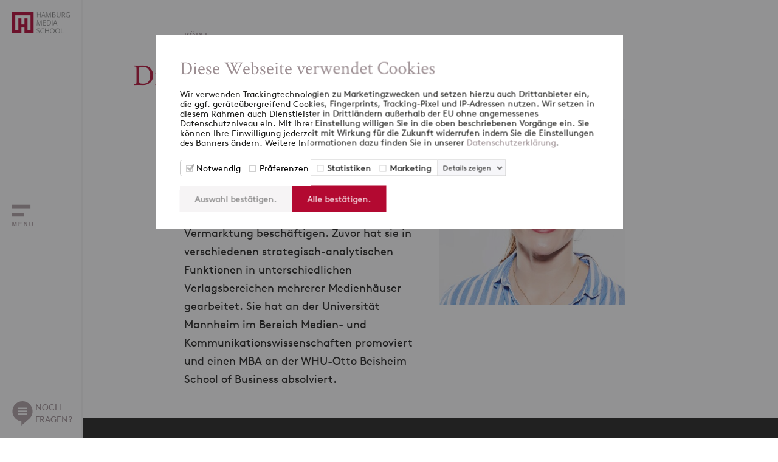

--- FILE ---
content_type: text/html; charset=UTF-8
request_url: https://www.hamburgmediaschool.com/koepfe/baumueller-imme
body_size: 4952
content:


										<!doctype html>
<html lang="de">
	<head>
					<script id="Cookiebot" src="https://consent.cookiebot.com/uc.js" data-cbid="d641a295-2e06-493b-86e7-53bce91504c3" data-blockingmode="auto" type="text/javascript"></script>
			<script>(function(w,d,s,l,i){w[l]=w[l]||[];w[l].push({'gtm.start':new Date().getTime(),event:'gtm.js'});var f=d.getElementsByTagName(s)[0],j=d.createElement(s),dl=l!='dataLayer'?'&l='+l:'';j.async=true;j.src='https://www.googletagmanager.com/gtm.js?id='+i+dl;f.parentNode.insertBefore(j,f);})(window,document,'script','dataLayer','GTM-5RPJLJ6');</script>
				<title>Baumüller, Imme | HMS </title>
		<meta charset="utf-8">
		<meta name="viewport" content="width=device-width, initial-scale=1.0">
		<meta name="theme-color" content="#ffffff">
		<meta name="msapplication-TileColor" content="#ffffff">
		<meta name="description" content="Imme Baumüller, Dozentin an der Hamburg Media School in der Weiterbildung.">
		<meta name="facebook-domain-verification" content="6il1t4ayn7ruqegj00g4h9eha9iqm9" />
														<link rel="canonical" href="https://www.hamburgmediaschool.com/koepfe/baumueller-imme">
		<link rel="apple-touch-icon" sizes="180x180" href="/apple-touch-icon.png">
		<link rel="icon" type="image/png" sizes="32x32" href="/favicon-32x32.png">
		<link rel="icon" type="image/png" sizes="16x16" href="/favicon-16x16.png">
		<link rel="manifest" href="/site.webmanifest">
		<link rel="mask-icon" href="/safari-pinned-tab.svg" color="#b30931">
		<link rel="stylesheet" type="text/css" href="/css/hms2.dev.css">
	</head>
	<body>
					<noscript><iframe src="https://www.googletagmanager.com/ns.html?id=GTM-5RPJLJ6"	height="0" width="0" style="display:none;visibility:hidden"></iframe></noscript>
				<div class="navigation">
			<div class="navbar">
				<div class="navbar-logo">
					<a href="https://www.hamburgmediaschool.com/"><img src="/img/hms-logo.png" alt="Hamburg Media School Logo"></a>
				</div>
				<div class="open-nav">
					<div class="navbar-image">
					</div>
				</div>
				<div class="navbar-contact">
					<div class="open-contact">
						<div>NOCH<br>FRAGEN?</div>
					</div>
				</div>
			</div>
			<div class="nav">	
				<div class="nav-scroll-all">
					<div class="nav-scroll-top">
						<div class="nav-logo">
							<div class="nav-logo-inner">
								<a href="https://www.hamburgmediaschool.com/"><img src="/img/hms-logo.png" alt="Hamburg Media School Logo"></a>
								<div class="close-nav"></div>
							</div>
						</div>
						<div class="nav-search">
							<form id="form-search" accept-charset="UTF-8" method="get" action="/search" autocomplete="off" novalidate>
								<div class="nav-search-inner">
									<div class="nav-search-img">
										<img src="/img/search.svg" alt="search">
									</div>
									<div class="nav-search-input">
										<input type="text" name="q" maxlength="40" placeholder="SUCHE">
									</div>
									<div class="nav-search-button">
										<button id="test" type="submit">Suchen</button>
									</div>
								</div>
							</form>
						</div>
					</div>
					<div class="nav-scroll-mid">
						<div class="nav-menu">
													<ul>
								<li class=""><span class="menu-entry"><a href="https://www.hamburgmediaschool.com/">startseite</a></span></li>	
																																																																							<li class=""><span class="menu-entry"><a href="https://www.hamburgmediaschool.com/studium">Studium</a>
																																																									<span class="open-submenu"><span></span></span></span>
											<ul>
																																																																																			<li class=""><span class="menu-entry"><a href="https://www.hamburgmediaschool.com/studium/medienmanagement-vollzeit-mba">Master Digital- und Medienmanagement
																					<br><span class="menu-subtitle">MBA I Vollzeit</span>
																				</a>
																																																<span class="open-submenu"><span></span></span></span>
											<ul>
																																																																																												<li class=""><span class="menu-entry"><a href="https://www.hamburgmediaschool.com/studium/medienmanagement-vollzeit-mba/international">International</a>
																																																			</span></li></ul></li>
																																																																																														<li class=""><span class="menu-entry"><a href="https://www.hamburgmediaschool.com/studium/medienmanagement-berufsbegleitend-emba">Master Digital- und Medienmanagement
																					<br><span class="menu-subtitle">EMBA I berufsbegleitend</span>
																				</a>
																																					</span></li>
																																																																									<li class=""><span class="menu-entry"><a href="https://www.hamburgmediaschool.com/studium/digital-journalism-emaj">Master Digitaler Journalismus
																					<br><span class="menu-subtitle">EMAJ I berufsbegleitend</span>
																				</a>
																																					</span></li>
																																																																									<li class=""><span class="menu-entry"><a href="https://www.hamburgmediaschool.com/studium/film-ma">Master Film
																					<br><span class="menu-subtitle">M.A. I Vollzeit</span>
																				</a>
																																																<span class="open-submenu"><span></span></span></span>
											<ul>
																																																																																												<li class=""><span class="menu-entry"><a href="https://www.hamburgmediaschool.com/studium/film-ma/drehbuch">Drehbuch</a>
																												</span></li>
																																																																																		<li class=""><span class="menu-entry"><a href="https://www.hamburgmediaschool.com/studium/film-ma/kamera">Kamera</a>
																												</span></li>
																																																																																		<li class=""><span class="menu-entry"><a href="https://www.hamburgmediaschool.com/studium/film-ma/produktion">Produktion</a>
																												</span></li>
																																																																																		<li class=""><span class="menu-entry"><a href="https://www.hamburgmediaschool.com/studium/film-ma/regie">Regie</a>
																												</span></li>
																																																																																		<li class=""><span class="menu-entry"><a href="https://www.hamburgmediaschool.com/studium/film-ma/filme">Filme</a>
																																																			</span></li></ul></li>
																																																																																														<li class=""><span class="menu-entry"><a href="https://www.hamburgmediaschool.com/studium/wow">Master Werbefilm
																					<br><span class="menu-subtitle">M.A. I Vollzeit</span>
																				</a>
																																					</span></li>
																																																																									<li class=""><span class="menu-entry"><a href="https://www.hamburgmediaschool.com/studium/digital-media-ba">Bachelor Digital Media
																					<br><span class="menu-subtitle">B.A. I Vollzeit</span>
																				</a>
																																																												</span></li></ul></li>
																																																																																					<li class=""><span class="menu-entry"><a href="https://www.hamburgmediaschool.com/weiterbildung">Weiterbildung</a>
																																																									<span class="open-submenu"><span></span></span></span>
											<ul>
																																																																																			<li class=""><span class="menu-entry"><a href="https://www.hamburgmediaschool.com/weiterbildung/offene-seminare">Offene Seminare
																				</a>
																																																<span class="open-submenu"><span></span></span></span>
											<ul>
																																																																																												<li class=""><span class="menu-entry"><a href="https://www.hamburgmediaschool.com/weiterbildung/offene-seminare/ki">Künstliche Intelligenz</a>
																																							<span class="open-submenu"><span></span></span></span>
											<ul>
																																																																																																					</span></li>
																																																																																											</span></li>
																																																																																											</span></li>
																																																																																											</span></li>
																																																																																											</span></li>
																																																																																																																		</span></li></ul></li>
																																																																																																							<li class=""><span class="menu-entry"><a href="https://www.hamburgmediaschool.com/weiterbildung/offene-seminare/marketing-kommunikation">Marketing und Kommunikation</a>
																																							<span class="open-submenu"><span></span></span></span>
											<ul>
																																																																																																					</span></li>
																																																																																											</span></li>
																																																																																											</span></li>
																																																																																											</span></li>
																																																																																											</span></li>
																																																																																																																		</span></li></ul></li>
																																																																																																							<li class=""><span class="menu-entry"><a href="https://www.hamburgmediaschool.com/weiterbildung/offene-seminare/video">Video &amp; Bewegtbild</a>
																																							<span class="open-submenu"><span></span></span></span>
											<ul>
																																																																																																					</span></li>
																																																																																											</span></li>
																																																																																																																		</span></li></ul></li></ul>
																																																																																														<li class=""><span class="menu-entry"><a href="https://www.hamburgmediaschool.com/weiterbildung/inhouse-formate">Inhouse Formate
																				</a>
																																																<span class="open-submenu"><span></span></span></span>
											<ul>
																																																																																												<li class=""><span class="menu-entry"><a href="https://www.hamburgmediaschool.com/weiterbildung/inhouse-formate/media-innovation-program">Media Innovation</a>
																												</span></li>
																																																																																		<li class=""><span class="menu-entry"><a href="https://www.hamburgmediaschool.com/weiterbildung/inhouse-formate/ai-architect-in-residence">AI Architect inhouse</a>
																												</span></li>
																																																																																		<li class=""><span class="menu-entry"><a href="https://www.hamburgmediaschool.com/weiterbildung/inhouse-formate/ai-visual-storytelling">AI Visual Storytelling</a>
																												</span></li>
																																																																																		<li class=""><span class="menu-entry"><a href="https://www.hamburgmediaschool.com/weiterbildung/inhouse-formate/digitale-zusammenarbeit">Digitale Zusammenarbeit 4.0</a>
																												</span></li>
																																																																																		<li class=""><span class="menu-entry"><a href="https://www.hamburgmediaschool.com/weiterbildung/inhouse-formate/employer-branding">Employer Branding</a>
																												</span></li>
																																																																																		<li class=""><span class="menu-entry"><a href="https://www.hamburgmediaschool.com/weiterbildung/inhouse-formate/innovation-leadership">Innovation Leadership</a>
																												</span></li>
																																																																																		<li class=""><span class="menu-entry"><a href="https://www.hamburgmediaschool.com/weiterbildung/inhouse-formate/journalismus-nachwuchs">Journalismus &amp; Nachwuchs</a>
																												</span></li>
																																																																																		<li class=""><span class="menu-entry"><a href="https://www.hamburgmediaschool.com/weiterbildung/inhouse-formate/krisenkommunikation">Krisenkommunikation</a>
																												</span></li>
																																																																																		<li class=""><span class="menu-entry"><a href="https://www.hamburgmediaschool.com/weiterbildung/inhouse-formate/modern-leadership">Modern Leadership</a>
																												</span></li>
																																																																																		<li class=""><span class="menu-entry"><a href="https://www.hamburgmediaschool.com/weiterbildung/inhouse-formate/socialmedia-ngos">Social Media for NGOs</a>
																																																			</span></li></ul></li>
																																																																																														<li class=""><span class="menu-entry"><a href="https://www.hamburgmediaschool.com/weiterbildung/programme">Programme
																				</a>
																																																<span class="open-submenu"><span></span></span></span>
											<ul>
																																																																																												<li class=""><span class="menu-entry"><a href="https://www.hamburgmediaschool.com/weiterbildung/programme/professional-creator-program">Professional Creator</a>
																												</span></li>
																																																																																		<li class=""><span class="menu-entry"><a href="https://www.hamburgmediaschool.com/weiterbildung/programme/ai-ambassador-program">AI Ambassador</a>
																												</span></li>
																																																																																		<li class=""><span class="menu-entry"><a href="https://www.hamburgmediaschool.com/weiterbildung/programme/ai-architect-in-residence">AI Architect</a>
																												</span></li>
																																																																																		<li class=""><span class="menu-entry"><a href="https://www.hamburgmediaschool.com/weiterbildung/programme/get-on-set-program">GetOnSet Traineeship</a>
																												</span></li>
																																																																																		<li class=""><span class="menu-entry"><a href="https://www.hamburgmediaschool.com/weiterbildung/programme/music-business-summer-school">Music Business Summer School</a>
																																							<span class="open-submenu"><span></span></span></span>
											<ul>
																																																																																																					</span></li>
																																																																																											</span></li>
																																																																																											</span></li>
																																																																																																																		</span></li></ul></li></ul>
																																																																																														<li class=""><span class="menu-entry"><a href="https://www.hamburgmediaschool.com/wb/ai-ambassador-program">AI Ambassador
																				</a>
																																																												</span></li></ul></li>
																																																																																					<li class=""><span class="menu-entry"><a href="https://www.hamburgmediaschool.com/forschung">Forschung</a>
																																																									<span class="open-submenu"><span></span></span></span>
											<ul>
																																																																																			<li class=""><span class="menu-entry"><a href="https://www.hamburgmediaschool.com/forschung/publikationen">Publikationen
																				</a>
																																																												</span></li></ul></li>
																																																																																					<li class=""><span class="menu-entry"><a href="https://www.hamburgmediaschool.com/ueber-uns">Über uns</a>
																																																									<span class="open-submenu"><span></span></span></span>
											<ul>
																																																																																			<li class=""><span class="menu-entry"><a href="https://www.hamburgmediaschool.com/ueber-uns/wer-wir-sind">Wer wir sind
																				</a>
																																					</span></li>
																																																																									<li class=""><span class="menu-entry"><a href="https://www.hamburgmediaschool.com/ueber-uns/stiftung-foerderer">Stiftung &amp; Förderer
																				</a>
																																					</span></li>
																																																																									<li class=""><span class="menu-entry"><a href="https://www.hamburgmediaschool.com/ueber-uns/20-jahre-hms">20 Jahre HMS (2023)
																				</a>
																																					</span></li>
																																																																									<li class=""><span class="menu-entry"><a href="https://www.hamburgmediaschool.com/ueber-uns/veranstaltungen">Veranstaltungen
																				</a>
																																					</span></li>
																																																																									<li class=""><span class="menu-entry"><a href="https://www.hamburgmediaschool.com/ueber-uns/koepfe">Köpfe
																				</a>
																																					</span></li>
																																																																									<li class=""><span class="menu-entry"><a href="https://www.hamburgmediaschool.com/ueber-uns/presse">Presse
																				</a>
																																					</span></li>
																																																																									<li class=""><span class="menu-entry"><a href="https://www.hamburgmediaschool.com/ueber-uns/fuerstudierende">Für Studierende
																				</a>
																																					</span></li>
																																																																									<li class=""><span class="menu-entry"><a href="https://www.hamburgmediaschool.com/ueber-uns/alumni">Alumniverein
																				</a>
																																					</span></li>
																																																																									<li class=""><span class="menu-entry"><a href="https://www.hamburgmediaschool.com/ueber-uns/jobs">Offene Stellen
																				</a>
																																					</span></li>
																																																																									<li class=""><span class="menu-entry"><a href="https://www.hamburgmediaschool.com/ueber-uns/kunst-und-mediencampus">Kunst- und Mediencampus
																				</a>
																																					</span></li>
																																																																									<li class=""><span class="menu-entry"><a href="https://www.hamburgmediaschool.com/ueber-uns/tide">TIDEnet.de
																				</a>
																																					</span></li>
																																																																									<li class=""><span class="menu-entry"><a href="https://www.hamburgmediaschool.com/ueber-uns/anfahrt">Anfahrt
																				</a>
																																																												</span></li></ul></li>
																																																																																					<li class=""><span class="menu-entry"><a href="https://www.hamburgmediaschool.com/fuer-unternehmen">Für Unternehmen</a>
																																														</span></li>
																																													<li class=""><span class="menu-entry"><a href="https://www.hamburgmediaschool.com/podcast">Podcast</a>
																																														</span></li>
																																									
								<li class=""><span class="menu-entry"><a href="/blog">blog</a><span class="open-submenu"><span></span></span></span>
									<ul>
																																				
																																																																										
																			
																																																				<li class=""><span class="menu-entry"><a href="/blog?cat=digital-und-medienmanagement">Digital- und Medienmanagement</a>
																																																					<span class="open-submenu"><span></span></span></span>
												<ul>
																																								
																																																														<li class=""><span class="menu-entry"><a href="/blog?cat=alumni-interview">Alumni Interviews</a>
																															</span></li>
																													
																																																														<li class=""><span class="menu-entry"><a href="/blog?cat=auslandsberichte">Auslandsberichte</a>
																															</span></li>
																													
																																																														<li class=""><span class="menu-entry"><a href="/blog?cat=forschung">Forschung</a>
																															</span></li>
																													
																																																														<li class=""><span class="menu-entry"><a href="/blog?cat=gastgespraeche">Gastgespräche</a>
																															</span></li>
																													
																																																														<li class=""><span class="menu-entry"><a href="/blog?cat=praxisprojekte">Praxisprojekte</a>
																															</span></li>
																													
																																																														<li class=""><span class="menu-entry"><a href="/blog?cat=studierendenleben">Studierendenleben</a>
																															</span></li>
																													
																																																														<li class=""><span class="menu-entry"><a href="/blog?cat=studieneinblicke">Studium</a>
																																											</span></li></ul></li>
																																								
																																																				<li class=""><span class="menu-entry"><a href="/blog?cat=digitaler-journalismus">Digitaler Journalismus</a>
																																									</span></li>
																													
																																																				<li class=""><span class="menu-entry"><a href="/blog?cat=film">Film</a>
																																									</span></li>
																													
																																																				<li class=""><span class="menu-entry"><a href="/blog?cat=weiterbildung">Weiterbildung</a>
																																																					<span class="open-submenu"><span></span></span></span>
												<ul>
																																								
																																																														<li class=""><span class="menu-entry"><a href="/blog?cat=getonset">GetOnSet</a>
																																											</span></li></ul></li>
																																								
																																																				<li class=""><span class="menu-entry"><a href="/blog?cat=ki">KI</a>
																																									</span></li>
																													
																																																				<li class=""><span class="menu-entry"><a href="/blog?cat=events">Events</a>
																																									</span></li>
																													
																																																				<li class=""><span class="menu-entry"><a href="/blog?cat=internationales">Internationales</a>
																																									</span></li>
																													
																															<li class=""><span class="menu-entry"><a href="/blog?cat=hms-kosmos">HMS Kosmos</a>
																																									</span></li>
																																					</ul>
								</li>
							</ul>
												</div>
						<div class="nav-links">
							<span>+49 (0)40 413 468 0</span>
							<span><a href="mailto:&#105;&#110;&#102;&#111;&#64;&#104;&#97;&#109;&#98;&#117;&#114;&#103;&#109;&#101;&#100;&#105;&#97;&#115;&#99;&#104;&#111;&#111;&#108;&#46;&#99;&#111;&#109;">&#105;&#110;&#102;&#111;&#64;&#104;&#97;&#109;&#98;&#117;&#114;&#103;&#109;&#101;&#100;&#105;&#97;&#115;&#99;&#104;&#111;&#111;&#108;&#46;&#99;&#111;&#109;</a></span>
																						<span><a href="https://www.hamburgmediaschool.com/datenschutz">Datenschutz</a></span>
															<span><a href="https://www.hamburgmediaschool.com/impressum">Impressum</a></span>
															<span><a href="https://www.hamburgmediaschool.com/kontakt">Kontakt</a></span>
													</div>
					</div>
					<div class="nav-scroll-bot">
						<div class="nav-social">
							<ul>
								<li><a href="https://facebook.com/hamburgmediaschool" target="_blank"><span class="sm-facebook"></span></a></li>
								<li><a href="https://www.linkedin.com/school/hamburgmediaschool" target="_blank"><span class="sm-linkedin"></span></a></li>
								<li><a href="https://www.tiktok.com/@hamburgmediaschool" target="_blank"><span class="sm-tiktok"></span></a></li>
								<li><a href="https://www.instagram.com/hamburgmediaschool" target="_blank"><span class="sm-instagram"></span></a></li>
							</ul>
						</div>
						<div class="nav-contact">
							<div class="open-contact">
								<div>NOCH<br>FRAGEN?</div>
							</div>
						</div>
					</div>
				</div>
			</div>
			<div class="contact">
				<div class="contact-scroll-all">
					<div class="contact-scroll-top">
						<div class="nav-logo">
							<div class="nav-logo-inner">
								<a href="https://www.hamburgmediaschool.com/"><img src="/img/hms-logo.png" alt="Hamburg Media School Logo"></a>
								<div class="close-contact"></div>
							</div>
						</div>
					</div>
					<div class="contact-scroll-bot">
						<div class="contact-text">
							<span>KONTAKT</span>
							<span>Sprechen Sie uns an</span>
							<p>Sie haben Fragen zu unseren Studiengängen, Weiterbildungen oder der Forschung? Wir freuen uns über Ihre Nachricht!<br>Tel: +49 (0)40 413468 - 0</p>
						</div>
						<div class="contact-form">
							<form id="form-contact" accept-charset="UTF-8" novalidate>
								<input type="hidden" name="CRAFT_CSRF_TOKEN" value="DnM-yxsgbcnq5e1ylKZen24N7vRwaQuVkHzX4kU6IUdiv8i5ojYV01oVd78qVwygqaa4FOP3D8k0fIa4PwY4pKQJgNAJe1EXBuqhzfRmY7k=">
								<input type="hidden" name="form_id" value="1">
								<input type="text" name="vorname" maxlength="50" placeholder="Vorname*">
								<input type="text" name="nachname" maxlength="50" placeholder="Nachname*">
								<input type="text" name="telefon" maxlength="30" placeholder="Telefon">
								<input type="text" name="email" maxlength="50" placeholder="E-Mail Adresse*">
								<textarea rows="4" name="nachricht" maxlength="1000" placeholder="Ihre Nachricht*"></textarea>
								<p class="form-msg-empty">Bitte benötigte Felder ausfüllen.</p>
								<p class="form-msg-email">Ungültige Email-Adresse.</p>
								<button class="submit" type="submit">absenden</button>
								<button class="cancel" type="button">schliessen</button>
							</form>
						</div>
					</div>
				</div>
			</div>
		</div>
		<div class="main">
																																	<section>
	<div class="heads default">
		<div class="container">
			<div class="content">
				<p class="h5">Köpfe</p>
																					<h1>Dr. Imme Baumüller</h1>
								<div class="heads-row">
					<div class="heads-col-left">
													<div class="heads-text">
								<p>Imme Baumüller ist Director Audience &amp; Market Intelligence bei der Handelsblatt Media Group und leitet ein Team von Researchern und Analysten, die sich mit strategischen Fragestellungen aus den Bereichen Vertrieb, Redaktion und Vermarktung beschäftigen. Zuvor hat sie in verschiedenen strategisch-analytischen Funktionen in unterschiedlichen Verlagsbereichen mehrerer Medienhäuser gearbeitet. Sie hat an der Universität Mannheim im Bereich Medien- und Kommunikationswissenschaften promoviert und einen MBA an der WHU-Otto Beisheim School of Business absolviert.</p>
							</div>
																							</div>
					<div class="heads-col-right">
																											<img src="/imager/images/Koepfe/Dozenten/Weiterbildung/11790/ImmeBaumueller_17e131551a3954a0c8bd7ff6bf1c504a.jpg" alt="Imme Baumueller">
											</div>
				</div>
			</div>
		</div>
	</div>
</section>
																								<footer>
				<div class="container">
					<div class="footer-inner">
						<div class="footer-block-all">
							<div class="footer-block left expandable">
								<div class="footer-top">
									<span>Studium</span>
									<img src="/img/arrow-down-w.svg" alt="footer open">
								</div>
								<ul>
																			<li><a href="https://www.hamburgmediaschool.com/studium/digital-journalism-emaj">Master Digitaler Journalismus</a></li>
																			<li><a href="https://www.hamburgmediaschool.com/studium/digital-media-ba">Bachelor Digital Media</a></li>
																			<li><a href="https://www.hamburgmediaschool.com/studium/medienmanagement-vollzeit-mba">Master Digital- und Medienmanagement</a></li>
																			<li><a href="https://www.hamburgmediaschool.com/studium/medienmanagement-berufsbegleitend-emba">Master Digital- und Medienmanagement</a></li>
																			<li><a href="https://www.hamburgmediaschool.com/studium/film-ma">Master Film</a></li>
																			<li><a href="https://www.hamburgmediaschool.com/studium/wow">Master Werbefilm</a></li>
																	</ul>
							</div>
							<div class="footer-block mid expandable">
								<div class="footer-top">
									<span>Weiterbildung</span>
									<img src="/img/arrow-down-w.svg" alt="footer open">
								</div>
								<ul>
																	</ul>
							</div>
							<div class="footer-block right">
								<div class="footer-top">
									<span>Newsletter</span>
								</div>
								<div class="footer-text">
									<span>Melden Sie sich jetzt <a href="https://share-eu1.hsforms.com/1T6P5W4DLS2aq-TsxxMO_xwftl0t" target="_blank" style="color:#b30931">hier</a> für den HMS-Newsletter an und verpassen Sie keine Neuigkeiten in Ihrem Postfach.</span>
								</div>
							</div>
						</div>
						<div class="footer-social">
							<ul>
								<li><a href="https://www.linkedin.com/school/hamburgmediaschool" target="_blank"><span class="sm-footer-linkedin"></span></a></li>
								<li><a href="https://www.instagram.com/hamburgmediaschool" target="_blank"><span class="sm-footer-instagram"></span></a></li>
								<li><a href="https://www.youtube.com/HamburgMediaSchool" target="_blank"><span class="sm-footer-youtube"></span></a></li>
								<li><a href="https://www.tiktok.com/@hamburgmediaschool" target="_blank"><span class="sm-footer-tiktok"></span></a></li>
							</ul>
						</div>
						<div class="footer-links">
							<span>&copy; Hamburg Media School 2025</span>
							<ul>
																	<li><a href="https://www.hamburgmediaschool.com/datenschutz">Datenschutz</a></li>
																	<li><a href="https://www.hamburgmediaschool.com/impressum">Impressum</a></li>
																	<li><a href="https://www.hamburgmediaschool.com/kontakt">Kontakt</a></li>
															</ul>
						</div>
					</div>
				</div>
			</footer>
		</div>
				<script data-cfasync="false"> (function(W,i,s,e,P,o,p){W['WisePopsObject']=P;W[P]=W[P]||function(){(W[P].q=W[P].q||[]).push(arguments)},W[P].l=1*new Date();o=i.createElement(s),p=i.getElementsByTagName(s)[0];o.defer=1;o.src=e;p.parentNode.insertBefore(o,p)})(window,document,'script','//loader.wisepops.com/get-loader.js?v=1&site=bdhCz8a5fV','wisepops'); </script>
		<script type="text/javascript" id="hs-script-loader" async defer src="//js-eu1.hs-scripts.com/26574509.js"></script>
		<script src="/js/jquery.min.js"></script>
		<script src="/js/flickity.min.js"></script>
		<script src="/js/fancybox.min.js"></script>
		<script src="/js/hms2.dev.js"></script>
	</body>
</html>


--- FILE ---
content_type: image/svg+xml
request_url: https://www.hamburgmediaschool.com/img/menu-open.svg
body_size: 510
content:
<svg xmlns="http://www.w3.org/2000/svg" viewBox="-17088 18209.002 30.848 32.807"><defs><style>.a{fill:#ac9ea2;}</style></defs><g transform="translate(-17784.445 17456)"><g transform="translate(677 242.641)"><rect class="a" width="17.303" height="5.614" transform="translate(19.445 522.836)"/><rect class="a" width="27.303" height="5.614" transform="translate(19.445 510.361)"/><path class="a" d="M4.979.522H6.926V7H5.665V2.619q0-.189,0-.53t0-.525L4.447,7H3.133L1.916,1.564q0,.185,0,.525t0,.53V7H.664V.522H2.632L3.81,5.616Zm9.794,1.147H11.345V3.045h3.146V4.17H11.345V5.835h3.586V7H10.022V.522h4.75ZM17.764.522h1.419l2.58,4.522V.522h1.261V7H21.67L19.025,2.4V7H17.764Zm8.321,0h1.375V4.5a2.248,2.248,0,0,0,.158.976,1.05,1.05,0,0,0,1.072.545,1.046,1.046,0,0,0,1.068-.545,2.248,2.248,0,0,0,.158-.976V.522h1.375V4.5a3.335,3.335,0,0,1-.321,1.608,2.389,2.389,0,0,1-2.281,1.055,2.4,2.4,0,0,1-2.285-1.055A3.335,3.335,0,0,1,26.085,4.5Z" transform="translate(19 536)"/></g></g></svg>

--- FILE ---
content_type: image/svg+xml
request_url: https://www.hamburgmediaschool.com/img/footer-youtube-r.svg
body_size: 545
content:
<svg xmlns="http://www.w3.org/2000/svg" viewBox="532.377 4152.979 43.623 44.021"><defs><style>.a{fill:#b30931;}.b{fill:#fff;}</style></defs><g transform="translate(532.377 4152.979)"><ellipse class="a" cx="21.812" cy="22.01" rx="21.812" ry="22.01" transform="translate(0)"/><path class="b" d="M18.852-13.285a1.221,1.221,0,0,1-.074-.371q-.148-.445-.3-.854a1.9,1.9,0,0,0-.445-.705,1.782,1.782,0,0,0-.965-.594,2.638,2.638,0,0,0-.742-.223H16.18q-1.707-.148-4.379-.148H7.2q-2.672.074-4.379.148H2.672a2.638,2.638,0,0,0-.742.223,1.886,1.886,0,0,0-.965.557,2.975,2.975,0,0,0-.594,1.225,4.231,4.231,0,0,0-.223.742l-.074.965Q0-11.207,0-10.242v1.484Q0-7.793.074-6.68l.074.965.074.371q.148.445.3.854A2.022,2.022,0,0,0,1-3.748a2.686,2.686,0,0,0,.854.557q.3.074.816.148l.371.074q.965.074,3.785.148H11.8q2.672-.074,4.379-.148h.148a2.638,2.638,0,0,0,.742-.223,1.886,1.886,0,0,0,.965-.557,2.975,2.975,0,0,0,.594-1.225,4.231,4.231,0,0,0,.223-.742l.074-.965Q19-7.793,19-8.758v-1.484Q19-11.727,18.852-13.285ZM7.57-6.977V-12.32l5.047,2.672Z" transform="translate(12.903 31.021)"/></g></svg>